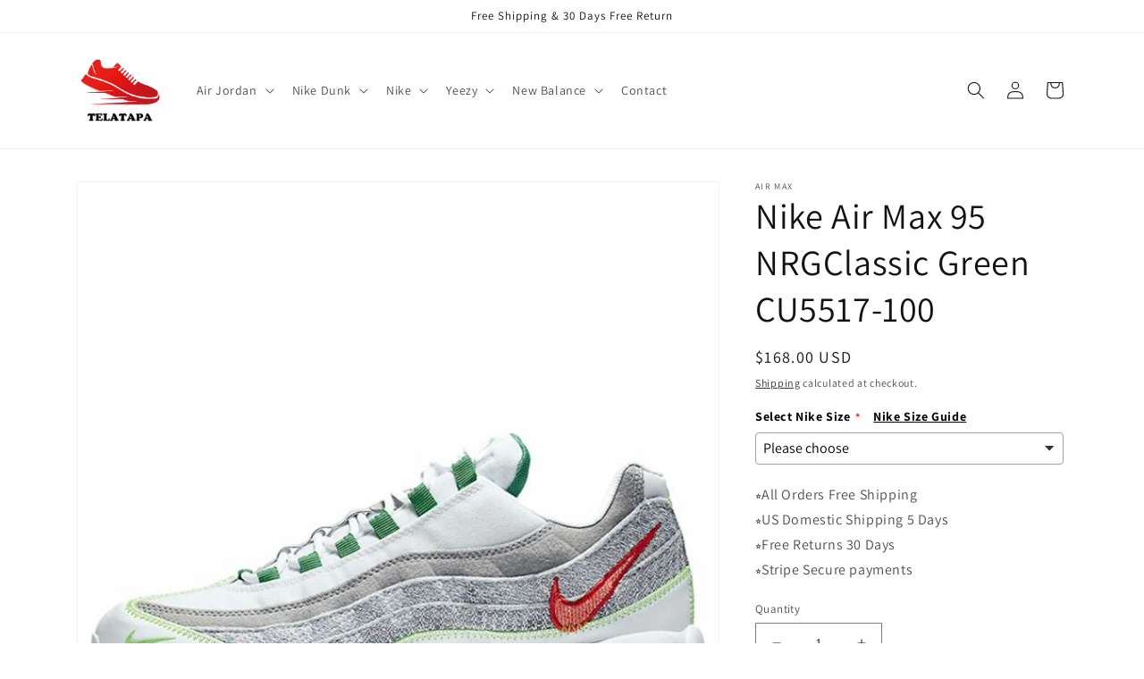

--- FILE ---
content_type: text/javascript; charset=utf-8
request_url: https://telatapa.com/products/nike-air-max-95-nrgclassic-green-cu5517-100.js
body_size: 489
content:
{"id":6758775455828,"title":"Nike Air Max 95 NRGClassic Green CU5517-100","handle":"nike-air-max-95-nrgclassic-green-cu5517-100","description":"\u003cp\u003eNike Air Max 95 NRGClassic Green CU5517-100\u003c\/p\u003e","published_at":"2022-09-03T10:03:09-04:00","created_at":"2022-09-03T10:03:15-04:00","vendor":"air max","type":"Marathon Running Shoes\/Sneakers","tags":["air max 95","airmax","nike","nikeair max 95","reviews:5"],"price":16800,"price_min":16800,"price_max":16800,"available":true,"price_varies":false,"compare_at_price":null,"compare_at_price_min":0,"compare_at_price_max":0,"compare_at_price_varies":false,"variants":[{"id":39795796639828,"title":"Default Title","option1":"Default Title","option2":null,"option3":null,"sku":"l0ktlXMyBrCv","requires_shipping":true,"taxable":false,"featured_image":null,"available":true,"name":"Nike Air Max 95 NRGClassic Green CU5517-100","public_title":null,"options":["Default Title"],"price":16800,"weight":1000,"compare_at_price":null,"inventory_management":"shopify","barcode":null,"requires_selling_plan":false,"selling_plan_allocations":[]}],"images":["\/\/cdn.shopify.com\/s\/files\/1\/0549\/7533\/2436\/products\/main-square_e0559850-3930-43f0-821b-64d8a28564fa.jpg?v=1736219972","\/\/cdn.shopify.com\/s\/files\/1\/0549\/7533\/2436\/products\/1_681e981c-6f5c-4e32-873b-0b0382e4f201.jpg?v=1736219972","\/\/cdn.shopify.com\/s\/files\/1\/0549\/7533\/2436\/products\/2_9ab98aff-b2db-471a-bcfb-62aa38d35e75.jpg?v=1736219972","\/\/cdn.shopify.com\/s\/files\/1\/0549\/7533\/2436\/products\/3_326c84ab-ea13-4068-81ee-716de936bb33.jpg?v=1736219972","\/\/cdn.shopify.com\/s\/files\/1\/0549\/7533\/2436\/products\/4_06446dde-c9b9-4007-bc52-22b3ac8f176d.jpg?v=1736219972","\/\/cdn.shopify.com\/s\/files\/1\/0549\/7533\/2436\/products\/5_ad20b450-8034-48aa-824b-8dcef644b03a.jpg?v=1736219972"],"featured_image":"\/\/cdn.shopify.com\/s\/files\/1\/0549\/7533\/2436\/products\/main-square_e0559850-3930-43f0-821b-64d8a28564fa.jpg?v=1736219972","options":[{"name":"Title","position":1,"values":["Default Title"]}],"url":"\/products\/nike-air-max-95-nrgclassic-green-cu5517-100","media":[{"alt":"Nike Air Max 95 NRGClassic Green CU5517-100 sneakmarks","id":21871670657108,"position":1,"preview_image":{"aspect_ratio":1.0,"height":758,"width":758,"src":"https:\/\/cdn.shopify.com\/s\/files\/1\/0549\/7533\/2436\/products\/main-square_e0559850-3930-43f0-821b-64d8a28564fa.jpg?v=1736219972"},"aspect_ratio":1.0,"height":758,"media_type":"image","src":"https:\/\/cdn.shopify.com\/s\/files\/1\/0549\/7533\/2436\/products\/main-square_e0559850-3930-43f0-821b-64d8a28564fa.jpg?v=1736219972","width":758},{"alt":"Nike Air Max 95 NRGClassic Green CU5517-100 sneakmarks","id":21871670689876,"position":2,"preview_image":{"aspect_ratio":1.563,"height":480,"width":750,"src":"https:\/\/cdn.shopify.com\/s\/files\/1\/0549\/7533\/2436\/products\/1_681e981c-6f5c-4e32-873b-0b0382e4f201.jpg?v=1736219972"},"aspect_ratio":1.563,"height":480,"media_type":"image","src":"https:\/\/cdn.shopify.com\/s\/files\/1\/0549\/7533\/2436\/products\/1_681e981c-6f5c-4e32-873b-0b0382e4f201.jpg?v=1736219972","width":750},{"alt":"Nike Air Max 95 NRGClassic Green CU5517-100 sneakmarks","id":21871670722644,"position":3,"preview_image":{"aspect_ratio":1.563,"height":480,"width":750,"src":"https:\/\/cdn.shopify.com\/s\/files\/1\/0549\/7533\/2436\/products\/2_9ab98aff-b2db-471a-bcfb-62aa38d35e75.jpg?v=1736219972"},"aspect_ratio":1.563,"height":480,"media_type":"image","src":"https:\/\/cdn.shopify.com\/s\/files\/1\/0549\/7533\/2436\/products\/2_9ab98aff-b2db-471a-bcfb-62aa38d35e75.jpg?v=1736219972","width":750},{"alt":"Nike Air Max 95 NRGClassic Green CU5517-100 sneakmarks","id":21871670755412,"position":4,"preview_image":{"aspect_ratio":1.563,"height":480,"width":750,"src":"https:\/\/cdn.shopify.com\/s\/files\/1\/0549\/7533\/2436\/products\/3_326c84ab-ea13-4068-81ee-716de936bb33.jpg?v=1736219972"},"aspect_ratio":1.563,"height":480,"media_type":"image","src":"https:\/\/cdn.shopify.com\/s\/files\/1\/0549\/7533\/2436\/products\/3_326c84ab-ea13-4068-81ee-716de936bb33.jpg?v=1736219972","width":750},{"alt":"Nike Air Max 95 NRGClassic Green CU5517-100 sneakmarks","id":21871670788180,"position":5,"preview_image":{"aspect_ratio":1.563,"height":480,"width":750,"src":"https:\/\/cdn.shopify.com\/s\/files\/1\/0549\/7533\/2436\/products\/4_06446dde-c9b9-4007-bc52-22b3ac8f176d.jpg?v=1736219972"},"aspect_ratio":1.563,"height":480,"media_type":"image","src":"https:\/\/cdn.shopify.com\/s\/files\/1\/0549\/7533\/2436\/products\/4_06446dde-c9b9-4007-bc52-22b3ac8f176d.jpg?v=1736219972","width":750},{"alt":"Nike Air Max 95 NRGClassic Green CU5517-100 sneakmarks","id":21871670820948,"position":6,"preview_image":{"aspect_ratio":1.563,"height":480,"width":750,"src":"https:\/\/cdn.shopify.com\/s\/files\/1\/0549\/7533\/2436\/products\/5_ad20b450-8034-48aa-824b-8dcef644b03a.jpg?v=1736219972"},"aspect_ratio":1.563,"height":480,"media_type":"image","src":"https:\/\/cdn.shopify.com\/s\/files\/1\/0549\/7533\/2436\/products\/5_ad20b450-8034-48aa-824b-8dcef644b03a.jpg?v=1736219972","width":750}],"requires_selling_plan":false,"selling_plan_groups":[]}